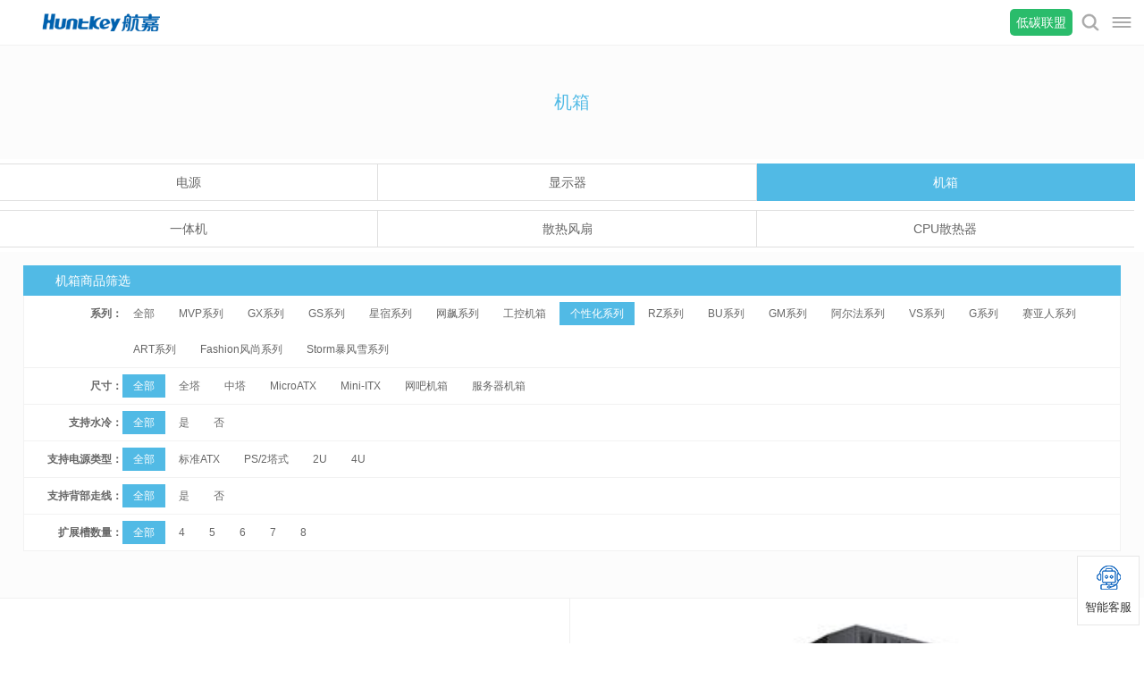

--- FILE ---
content_type: text/html; charset=utf-8
request_url: https://m.huntkey.cn/product/products_aid61=%E4%B8%AA%E6%80%A7%E5%8C%96%E7%B3%BB%E5%88%97%5E61_cid=513.html
body_size: 12177
content:

<!DOCTYPE html>
<html>
<head>
    <meta http-equiv="Content-Type" content="text/html; charset=utf-8" />
    <meta name="viewport" content="width=device-width, maximum-scale=1.0, initial-scale=1.0, user-scalable=0" />
    

<link rel="icon" href="/images/favicon.ico" type="image/x-icon" />
<title>航嘉-用心传递正能量</title>
<meta name="keywords" content="航嘉,huntkey,电源,航嘉电源,开关电源,工业电源,显示器,一体机,机箱,适配器,变压器,充电器,电源转换器,排插,插座,空气净化器,智能家居,风扇,新能源,充电桩,车载电源" />
<meta name="description" content="航嘉集团（Huntkey）成立于1995年，总部位于深圳，是国际电源制造商协会（PSMA）会员、中国电源学会（CPSS）副理事长单位、中国电动汽车充电技术与产业联盟会员单位。公司凭借自有技术和制造实力，长年服务于海尔、HP、DELL、BESTBUY、OPPO、VIVO等企业，获得了客户的一致认可和充分信任。目前拥有深圳、河源、合肥、越南多地工业园区超百万平方米。" />
    <link href="/css/body.css?v=20251103" rel="stylesheet" type="text/css" />
    <script type="text/javascript" src="/js/jquery1.10.2.js"></script>
    <script type="text/javascript" src="/js/webjs.js?v=20251103"></script>
    <script type="text/javascript" src="/js/product.js?v=20251103"></script>
</head>
<body>
    <form name="form1" method="post" action="products_aid61=个性化系列^61_cid=513.html" id="form1">
<div>
<input type="hidden" name="__VIEWSTATE" id="__VIEWSTATE" value="/wEPDwUKLTYyNTE4ODE5OQ8WAh4GQXR0cklkMvALAAEAAAD/////[base64]/P///[base64]////8////BggAAAACNjIJBgAAAAH2/////P///wYLAAAAAjY4CQYAAAAB8/////z///8GDgAAAAI3MQkGAAAAAfD////8////BhEAAAACNzIJBgAAAAHt/////P///wYUAAAAAjczCQYAAAAB6v////z///[base64]/lm73pmYXnlLXmupDliLbpgKDllYbljY/[base64]/[base64]/57O75YiXQ3Byb2R1Y3RzX2FpZDYxPSVlNiU5OCU5ZiVlNSVhZSViZiVlNyViMyViYiVlNSU4OCU5N142MV9jaWQ9NTEzLmh0bWwM5pif5a6/[base64]/5bCU5rOV57O75YiXTHByb2R1Y3RzX2FpZDYxPSVlOSU5OCViZiVlNSViMCU5NCVlNiViMyU5NSVlNyViMyViYiVlNSU4OCU5N142MV9jaWQ9NTEzLmh0bWwP6Zi/[base64]/mnI3liqHlmajmnLrnrrFkAgIPZBYEZg8VAwzmlK/[base64]/[base64]/[base64]/WjBodHRwczovL20uaHVudGtleS5jbi9wcm9kdWN0L3Byb2R1Y3RfaWQ9ODc3Lmh0bWwK5bCP5aSp5L2/WmQCBA9kFgRmDxUCADBodHRwczovL20uaHVudGtleS5jbi9wcm9kdWN0L3Byb2R1Y3RfaWQ9ODM0Lmh0bWxkAgEPFQQWMjAxODExMjMwMzEzMDk1NjQxLmpwZw9BcG9sbG/pmL/[base64]/[base64]/nqbpkZNnZMKVzLMtp6GE0DSdc8UvTVAJP" />
</div>

<div>

	<input type="hidden" name="__VIEWSTATEGENERATOR" id="__VIEWSTATEGENERATOR" value="B9BC53B8" />
</div>
        
<script type="text/javascript" src="/Whir_System/templates/001/script/common.js"></script>
<script type="text/javascript" src="/Whir_System/templates/001/script/common_top.js"></script>
<header class="header a-fadeinT">
    <div class="logo absolute"><a href="https://m.huntkey.cn/index.html">
        <img src="/images/logo.gif" /></a></div>
    <a href="https://m.huntkey.cn/news/lowcarbon.html" class="lowcarbon absolute">低碳联盟</a>
    <a class="nav_search absolute" style="right: 35px;" href="javascript:void(0);"></a>
    
    <div class="nav_ico absolute"></div>
</header>
<div class="index-search">
    <div class="selectcate">
        <input type="radio" name="Category" id="product" value="1" checked="checked" /><label for="product">产品</label>
        &nbsp;&nbsp;<input type="radio" name="Category" id="news" value="2" /><label for="news">新闻</label>
    </div>
    <input type="text" id="keyword" name="keyword" placeholder="搜索产品/新闻" value="" maxlength="30" /><input type="button" id="btnSearch" name="btnSearch" value="" onclick="TopSearch('keyword', '1    ');" />
</div>
<nav class="nav back_white font14 display_no">
    <header class="header a-fadeinT">
        <div class="logo absolute"><a href="https://m.huntkey.cn/index.html">
            <img src="/images/logo.gif" /></a></div>
        
        <div class="nav_ico absolute nav_ico_k"></div>
    </header>
    <ul>
        <li><a href="javascript:void(0);"><i class="i"></i>品牌</a>
            <ul>
                <li><a href="https://m.huntkey.cn/news/about.html">公司介绍</a></li>
                <li><a href="https://m.huntkey.cn/news/history.html">Huntkey历程</a></li>
                
                <li><a href="https://m.huntkey.cn/news/list.html">官方新闻</a></li>
                <li><a href="https://m.huntkey.cn/news/awards.html">媒体奖项</a></li>
                
            </ul>
        </li>
        <li><a href="javascript:void(0);"><i class="i n_ico1"></i>产品</a>
            <ul>
                <li><a href="https://m.huntkey.cn/product/products_cid=507.html">DIY部件</a></li> 
<li><a href="https://m.huntkey.cn/product/products_cid=528.html">终端消费</a></li> 
<li><a href="https://m.huntkey.cn/product/products_cid=62.html">工业电源</a></li> 
<li><a href="https://m.huntkey.cn/product/products_cid=531.html">欧思嘉空洁器</a></li> 
<li><a href="https://m.huntkey.cn/product/products_cid=541.html">百盛产品</a></li> 

            </ul>
        </li>
        <li><a href="javascript:void(0);"><i class="i n_ico1"></i>行业方案</a>
            <ul>
                <li><a href="https://m.huntkey.cn/solution/index_cateid=32.html">网吧无盘行业</a></li><li><a href="https://m.huntkey.cn/solution/index_cateid=33.html">一体机行业</a></li><li><a href="https://m.huntkey.cn/solution/index_cateid=34.html">POS机行业</a></li><li><a href="https://m.huntkey.cn/solution/index_cateid=35.html">工控机行业</a></li><li><a href="https://m.huntkey.cn/solution/index_cateid=37.html">金融自助行业</a></li><li><a href="https://m.huntkey.cn/solution/index_cateid=38.html">电池老化行业</a></li><li><a href="https://m.huntkey.cn/solution/index_cateid=39.html">AGV物流</a></li><li><a href="https://m.huntkey.cn/solution/index_cateid=40.html">投影</a></li><li><a href="https://m.huntkey.cn/solution/index_cateid=41.html">新零售</a></li><li><a href="https://m.huntkey.cn/solution/index_cateid=42.html">无人机/机器人</a></li><li><a href="https://m.huntkey.cn/solution/index_cateid=43.html">游戏机</a></li>
            </ul>
        </li>
        <li><a href="https://mall.huntkey.com/" target="_blank">航嘉商城</a></li>
        
        
        <li><a href="javascript:void(0);"><i class="i n_ico1"></i>线下体验</a>
            <ul>
                <li><a href="https://m.huntkey.cn/line/index.html">直营店</a></li>
                
            </ul>
        </li>
        <li><a href="javascript:void(0);"><i class="i"></i>服务</a>
            <ul>
                <li><a href="https://m.huntkey.cn/service/index.html">服务政策</a></li>
                <li><a href="https://m.huntkey.cn/service/repair.html">维修网点</a></li>
                <li><a href="https://m.huntkey.cn/service/verify.html">防伪验证</a></li>
                <li><a href="https://m.huntkey.cn/service/faq.html">技术讲堂</a></li>
                <li><a href="https://m.huntkey.cn/service/official.html">官方授权认证</a></li>
            </ul>
        </li>
        <li><a href="https://m.huntkey.cn/service/contact.html">联系我们</a></li>
        
    </ul>
</nav>

<script type="text/javascript">
    $(document).ready(function () {
        //产品搜索
        BindSearchTextbox('keyword', '1');
    })
</script>
        <section class="a-fadein delay06 img_bfb back_hui">
            <h1 class=" font20 blue2 text_center pt_bf4 pb_bf4">机箱</h1>
            <div class="tab_1 font14 text_center back_white"><ul class="clearfix"><li class=""><a href="https://m.huntkey.cn/product/products_cid=512.html">电源</a></li><li class=""><a href="https://m.huntkey.cn/product/products_cid=514.html">显示器</a></li><li class="on"><a href="https://m.huntkey.cn/product/products_cid=513.html">机箱</a></li><li class=""><a href="https://m.huntkey.cn/product/products_cid=525.html">一体机</a></li><li class=""><a href="https://m.huntkey.cn/product/products_cid=527.html">散热风扇</a></li><li class=""><a href="https://m.huntkey.cn/product/products_cid=530.html">CPU散热器</a></li></ul></div>

            <div class="retrieval">
                <h3>机箱商品筛选</h3>
                <ul>
                    
                            <li>
                                <em>系列：</em>
                                <div>
                                    <a class="" href="products_aid61=_cid=513.html">全部</a>
                                    
                                            <a id="attr_61_MVP系列" href="products_aid61=MVP%e7%b3%bb%e5%88%97^61_cid=513.html">MVP系列</a>
                                        
                                            <a id="attr_61_GX系列" href="products_aid61=GX%e7%b3%bb%e5%88%97^61_cid=513.html">GX系列</a>
                                        
                                            <a id="attr_61_GS系列" href="products_aid61=GS%e7%b3%bb%e5%88%97^61_cid=513.html">GS系列</a>
                                        
                                            <a id="attr_61_星宿系列" href="products_aid61=%e6%98%9f%e5%ae%bf%e7%b3%bb%e5%88%97^61_cid=513.html">星宿系列</a>
                                        
                                            <a id="attr_61_网飙系列" href="products_aid61=%e7%bd%91%e9%a3%99%e7%b3%bb%e5%88%97^61_cid=513.html">网飙系列</a>
                                        
                                            <a id="attr_61_工控机箱" href="products_aid61=%e5%b7%a5%e6%8e%a7%e6%9c%ba%e7%ae%b1^61_cid=513.html">工控机箱</a>
                                        
                                            <a id="attr_61_个性化系列" href="products_aid61=%e4%b8%aa%e6%80%a7%e5%8c%96%e7%b3%bb%e5%88%97^61_cid=513.html">个性化系列</a>
                                        
                                            <a id="attr_61_RZ系列" href="products_aid61=RZ%e7%b3%bb%e5%88%97^61_cid=513.html">RZ系列</a>
                                        
                                            <a id="attr_61_BU系列" href="products_aid61=BU%e7%b3%bb%e5%88%97^61_cid=513.html">BU系列</a>
                                        
                                            <a id="attr_61_GM系列" href="products_aid61=GM%e7%b3%bb%e5%88%97^61_cid=513.html">GM系列</a>
                                        
                                            <a id="attr_61_阿尔法系列" href="products_aid61=%e9%98%bf%e5%b0%94%e6%b3%95%e7%b3%bb%e5%88%97^61_cid=513.html">阿尔法系列</a>
                                        
                                            <a id="attr_61_VS系列" href="products_aid61=VS%e7%b3%bb%e5%88%97^61_cid=513.html">VS系列</a>
                                        
                                            <a id="attr_61_G系列" href="products_aid61=G%e7%b3%bb%e5%88%97^61_cid=513.html">G系列</a>
                                        
                                            <a id="attr_61_赛亚人系列" href="products_aid61=%e8%b5%9b%e4%ba%9a%e4%ba%ba%e7%b3%bb%e5%88%97^61_cid=513.html">赛亚人系列</a>
                                        
                                            <a id="attr_61_ART系列" href="products_aid61=ART%e7%b3%bb%e5%88%97^61_cid=513.html">ART系列</a>
                                        
                                            <a id="attr_61_Fashion风尚系列" href="products_aid61=Fashion%e9%a3%8e%e5%b0%9a%e7%b3%bb%e5%88%97^61_cid=513.html">Fashion风尚系列</a>
                                        
                                            <a id="attr_61_Storm暴风雪系列" href="products_aid61=Storm%e6%9a%b4%e9%a3%8e%e9%9b%aa%e7%b3%bb%e5%88%97^61_cid=513.html">Storm暴风雪系列</a>
                                        
                                </div>
                            </li>
                        
                            <li>
                                <em>尺寸：</em>
                                <div>
                                    <a class="act" href="products_aid62=_aid61=%E4%B8%AA%E6%80%A7%E5%8C%96%E7%B3%BB%E5%88%97%5e61_cid=513.html">全部</a>
                                    
                                            <a id="attr_62_全塔" href="products_aid62=%e5%85%a8%e5%a1%94^62_aid61=%E4%B8%AA%E6%80%A7%E5%8C%96%E7%B3%BB%E5%88%97%5e61_cid=513.html">全塔</a>
                                        
                                            <a id="attr_62_中塔" href="products_aid62=%e4%b8%ad%e5%a1%94^62_aid61=%E4%B8%AA%E6%80%A7%E5%8C%96%E7%B3%BB%E5%88%97%5e61_cid=513.html">中塔</a>
                                        
                                            <a id="attr_62_MicroATX" href="products_aid62=MicroATX^62_aid61=%E4%B8%AA%E6%80%A7%E5%8C%96%E7%B3%BB%E5%88%97%5e61_cid=513.html">MicroATX</a>
                                        
                                            <a id="attr_62_Mini-ITX" href="products_aid62=Mini-ITX^62_aid61=%E4%B8%AA%E6%80%A7%E5%8C%96%E7%B3%BB%E5%88%97%5e61_cid=513.html">Mini-ITX</a>
                                        
                                            <a id="attr_62_网吧机箱" href="products_aid62=%e7%bd%91%e5%90%a7%e6%9c%ba%e7%ae%b1^62_aid61=%E4%B8%AA%E6%80%A7%E5%8C%96%E7%B3%BB%E5%88%97%5e61_cid=513.html">网吧机箱</a>
                                        
                                            <a id="attr_62_服务器机箱" href="products_aid62=%e6%9c%8d%e5%8a%a1%e5%99%a8%e6%9c%ba%e7%ae%b1^62_aid61=%E4%B8%AA%E6%80%A7%E5%8C%96%E7%B3%BB%E5%88%97%5e61_cid=513.html">服务器机箱</a>
                                        
                                </div>
                            </li>
                        
                            <li>
                                <em>支持水冷：</em>
                                <div>
                                    <a class="act" href="products_aid68=_aid61=%E4%B8%AA%E6%80%A7%E5%8C%96%E7%B3%BB%E5%88%97%5e61_cid=513.html">全部</a>
                                    
                                            <a id="attr_68_是" href="products_aid68=%e6%98%af^68_aid61=%E4%B8%AA%E6%80%A7%E5%8C%96%E7%B3%BB%E5%88%97%5e61_cid=513.html">是</a>
                                        
                                            <a id="attr_68_否" href="products_aid68=%e5%90%a6^68_aid61=%E4%B8%AA%E6%80%A7%E5%8C%96%E7%B3%BB%E5%88%97%5e61_cid=513.html">否</a>
                                        
                                </div>
                            </li>
                        
                            <li>
                                <em>支持电源类型：</em>
                                <div>
                                    <a class="act" href="products_aid71=_aid61=%E4%B8%AA%E6%80%A7%E5%8C%96%E7%B3%BB%E5%88%97%5e61_cid=513.html">全部</a>
                                    
                                            <a id="attr_71_标准ATX" href="products_aid71=%e6%a0%87%e5%87%86ATX^71_aid61=%E4%B8%AA%E6%80%A7%E5%8C%96%E7%B3%BB%E5%88%97%5e61_cid=513.html">标准ATX</a>
                                        
                                            <a id="attr_71_PS_2塔式" href="products_aid71=PS%2f2%e5%a1%94%e5%bc%8f^71_aid61=%E4%B8%AA%E6%80%A7%E5%8C%96%E7%B3%BB%E5%88%97%5e61_cid=513.html">PS/2塔式</a>
                                        
                                            <a id="attr_71_2U" href="products_aid71=2U^71_aid61=%E4%B8%AA%E6%80%A7%E5%8C%96%E7%B3%BB%E5%88%97%5e61_cid=513.html">2U</a>
                                        
                                            <a id="attr_71_4U" href="products_aid71=4U^71_aid61=%E4%B8%AA%E6%80%A7%E5%8C%96%E7%B3%BB%E5%88%97%5e61_cid=513.html">4U</a>
                                        
                                </div>
                            </li>
                        
                            <li>
                                <em>支持背部走线：</em>
                                <div>
                                    <a class="act" href="products_aid72=_aid61=%E4%B8%AA%E6%80%A7%E5%8C%96%E7%B3%BB%E5%88%97%5e61_cid=513.html">全部</a>
                                    
                                            <a id="attr_72_是" href="products_aid72=%e6%98%af^72_aid61=%E4%B8%AA%E6%80%A7%E5%8C%96%E7%B3%BB%E5%88%97%5e61_cid=513.html">是</a>
                                        
                                            <a id="attr_72_否" href="products_aid72=%e5%90%a6^72_aid61=%E4%B8%AA%E6%80%A7%E5%8C%96%E7%B3%BB%E5%88%97%5e61_cid=513.html">否</a>
                                        
                                </div>
                            </li>
                        
                            <li>
                                <em>扩展槽数量：</em>
                                <div>
                                    <a class="act" href="products_aid73=_aid61=%E4%B8%AA%E6%80%A7%E5%8C%96%E7%B3%BB%E5%88%97%5e61_cid=513.html">全部</a>
                                    
                                            <a id="attr_73_4" href="products_aid73=4^73_aid61=%E4%B8%AA%E6%80%A7%E5%8C%96%E7%B3%BB%E5%88%97%5e61_cid=513.html">4</a>
                                        
                                            <a id="attr_73_5" href="products_aid73=5^73_aid61=%E4%B8%AA%E6%80%A7%E5%8C%96%E7%B3%BB%E5%88%97%5e61_cid=513.html">5</a>
                                        
                                            <a id="attr_73_6" href="products_aid73=6^73_aid61=%E4%B8%AA%E6%80%A7%E5%8C%96%E7%B3%BB%E5%88%97%5e61_cid=513.html">6</a>
                                        
                                            <a id="attr_73_7" href="products_aid73=7^73_aid61=%E4%B8%AA%E6%80%A7%E5%8C%96%E7%B3%BB%E5%88%97%5e61_cid=513.html">7</a>
                                        
                                            <a id="attr_73_8" href="products_aid73=8^73_aid61=%E4%B8%AA%E6%80%A7%E5%8C%96%E7%B3%BB%E5%88%97%5e61_cid=513.html">8</a>
                                        
                                </div>
                            </li>
                        
                </ul>
            </div>

            <div class="por_list back_white mt_bf4">
                <ul class="clearfix" id="goods_list">
                    
                            <li>
                                <div class="p_img">
                                    
                                    <a href="https://m.huntkey.cn/product/product_id=1338.html">
                                        <img src='https://www.huntkey.cn/UploadFiles/product/l_202406270441204097.jpg' alt="帕斯卡Pa800" /></a>
                                </div>
                                <div class="p_info">
                                    <a href="https://m.huntkey.cn/product/product_id=1338.html">帕斯卡Pa800</a>
                                </div>
                            </li>
                        
                            <li>
                                <div class="p_img">
                                    
                                    <a href="https://m.huntkey.cn/product/product_id=1117.html">
                                        <img src='https://www.huntkey.cn/UploadFiles/product/l_202205180901452760.jpg' alt="超越II" /></a>
                                </div>
                                <div class="p_info">
                                    <a href="https://m.huntkey.cn/product/product_id=1117.html">超越II</a>
                                </div>
                            </li>
                        
                            <li>
                                <div class="p_img">
                                    
                                    <a href="https://m.huntkey.cn/product/product_id=1043.html">
                                        <img src='https://www.huntkey.cn/UploadFiles/product/l_202107290145103039.jpg' alt="超越" /></a>
                                </div>
                                <div class="p_info">
                                    <a href="https://m.huntkey.cn/product/product_id=1043.html">超越</a>
                                </div>
                            </li>
                        
                            <li>
                                <div class="p_img">
                                    
                                    <a href="https://m.huntkey.cn/product/product_id=877.html">
                                        <img src='https://www.huntkey.cn/UploadFiles/product/l_201907090442485066.jpg' alt="小天使Z" /></a>
                                </div>
                                <div class="p_info">
                                    <a href="https://m.huntkey.cn/product/product_id=877.html">小天使Z</a>
                                </div>
                            </li>
                        
                            <li>
                                <div class="p_img">
                                    
                                    <a href="https://m.huntkey.cn/product/product_id=834.html">
                                        <img src='https://www.huntkey.cn/UploadFiles/product/l_201811230313095641.jpg' alt="Apollo阿波罗" /></a>
                                </div>
                                <div class="p_info">
                                    <a href="https://m.huntkey.cn/product/product_id=834.html">Apollo阿波罗</a>
                                </div>
                            </li>
                        
                            <li>
                                <div class="p_img">
                                    <div class="new"><img src="/images/hot.png" alt="" /></div>
                                    <a href="https://m.huntkey.cn/product/product_id=826.html">
                                        <img src='https://www.huntkey.cn/UploadFiles/product/l_201810310305221884.jpg' alt="好梦来" /></a>
                                </div>
                                <div class="p_info">
                                    <a href="https://m.huntkey.cn/product/product_id=826.html">好梦来</a>
                                </div>
                            </li>
                        
                            <li>
                                <div class="p_img">
                                    
                                    <a href="https://m.huntkey.cn/product/product_id=794.html">
                                        <img src='https://www.huntkey.cn/UploadFiles/product/l_201808020948041187.jpg' alt="好福来" /></a>
                                </div>
                                <div class="p_info">
                                    <a href="https://m.huntkey.cn/product/product_id=794.html">好福来</a>
                                </div>
                            </li>
                        
                            <li>
                                <div class="p_img">
                                    
                                    <a href="https://m.huntkey.cn/product/product_id=772.html">
                                        <img src='https://www.huntkey.cn/UploadFiles/product/l_201902280252164162.jpg' alt="好运来（新版）" /></a>
                                </div>
                                <div class="p_info">
                                    <a href="https://m.huntkey.cn/product/product_id=772.html">好运来（新版）</a>
                                </div>
                            </li>
                        
                            <li>
                                <div class="p_img">
                                    
                                    <a href="https://m.huntkey.cn/product/product_id=663.html">
                                        <img src='https://www.huntkey.cn/UploadFiles/product/l_201707191004269749.jpg' alt="小天使A" /></a>
                                </div>
                                <div class="p_info">
                                    <a href="https://m.huntkey.cn/product/product_id=663.html">小天使A</a>
                                </div>
                            </li>
                        
                            <li>
                                <div class="p_img">
                                    
                                    <a href="https://m.huntkey.cn/product/product_id=655.html">
                                        <img src='https://www.huntkey.cn/UploadFiles/product/l_201705270938104823.jpg' alt="疾风" /></a>
                                </div>
                                <div class="p_info">
                                    <a href="https://m.huntkey.cn/product/product_id=655.html">疾风</a>
                                </div>
                            </li>
                        
                            <li>
                                <div class="p_img">
                                    
                                    <a href="https://m.huntkey.cn/product/product_id=652.html">
                                        <img src='https://www.huntkey.cn/UploadFiles/product/l_201705270908274698.jpg' alt="星空" /></a>
                                </div>
                                <div class="p_info">
                                    <a href="https://m.huntkey.cn/product/product_id=652.html">星空</a>
                                </div>
                            </li>
                        
                </ul>

                <div class="text_center pb_bf2 color_9" style="padding: 20px 0;">
                    
                    <p>已显示<span class="CurrentCount">11</span>条，共11条</p>
                </div>
            </div>
        </section>
        <input type="hidden" id="TagId" name="TagId" value="0" />
        <input type="hidden" id="CategoryId" name="CategoryId" value="513" />
        <input type="hidden" id="BrandId" name="BrandId" value="0" />
        <input type="hidden" id="CurrentPage" name="CurrentPage" value="1" />
        <input type="hidden" id="PageSize" name="PageSize" value="12" />
        <input type="hidden" id="strOrderBy" name="strOrderBy" value="Sort desc,CreateDate asc" />
        <input type="hidden" id="expressions" name="expressions" value=" pi.AttrsSel like '%|61=个性化系列|%' " />
        
<footer class="foot">
    <div class="foot_a" style="display: none;">
        <div class="web_widht">
            <ul class="clearfix">
                <li><a href="http://dealer.huntkey.com/salesys/login.aspx" target="_blank">
                    <img src="/images/foot_a1.gif" alt="" /></a></li>
                <li><a href="http://ok.jd.com/m/index-1000000265.htm" target="_blank">
                    <img src="/images/foot_a2.gif" alt="" /></a></li>
                <li class="last"><a href="https://www.huntkey.cn/service/calculator.html" target="_blank">
                    <img src="/images/foot_a3.gif" alt="" /></a></li>
            </ul>
        </div>
    </div>
    <div class="ftbg">
        <div class="tel p_bf2">
            <ul class="clearfix">
                
                <li class="phone">
                    <p><a href="tel:4006788388">400-678-8388</a></p>
                </li>
                <li class="email">
                    <p><a href="mailto:channel@huntkey.net">channel@huntkey.net</a></p>
                </li>
                <li class="headphone">
                    <p>服务时间（节假日除外）</p>
                    <p>8:30-12:00 13:30-17:30</p>
                </li>
                <li class="weibo">
                    <p><a target="_blank" href="http://m.weibo.cn/u/1928680287">官方微博</a></p>
                </li>
            </ul>
        </div>
        <div class="ewm p_bf4">
            <ul>
                
                <li>
                    <img src="/images/huntkey-mall.jpg" alt="" />
                    <p>航嘉商城</p>
                </li>
            </ul>
        </div>
        <div class="clear"></div>
    </div>
    <div class="foot_b text_center color_f">
        <p><a href="https://beian.miit.gov.cn" target="_blank" title="ICP/IP地址/域名信息备案管理系统">粤ICP备12004629号</a> Copyright ©2026 航嘉集团 版权所有</p>
    </div>
</footer>
<script type="text/javascript" src="https://m.huntkey.cn/js/wechat_share.js"></script>

<div class="sidebar sidebar-mobile">
    <div class="item ai" id="btnIMService">
        <div class="sub" style="display:none;">
            <div class="code">
                <div id="btnIMProduct" style="display:none;">
                    <img src="/images/sidebar/product.png" />
                    <p>
                        产品咨询
                    </p>
                </div>
                <div>
                    <img src="/images/sidebar/repair.png" />
                    <p>
                        售后服务
                    </p>
                </div>
            </div>
        </div>
        <i class="img"></i>
        <p class="text">智能客服</p>
    </div>
    
</div>

<!-- WPA start 售后 -->
<script id="qd3009017123b489ee91b100e228a3a742a9e678b50d" src="https://wp.qiye.qq.com/qidian/3009017123/b489ee91b100e228a3a742a9e678b50d" charset="utf-8" async defer></script>
<!-- WPA end -->

<!-- WPA start 产品 -->
<script id="qd300901712379c751a20623bd926a089898c6520a15" src="https://wp.qiye.qq.com/qidian/3009017123/79c751a20623bd926a089898c6520a15" charset="utf-8" async defer></script>
<!-- WPA end -->
    

<script type="text/javascript">
//<![CDATA[
$('#attr_61_个性化系列').addClass('act');//]]>
</script>
</form>
</body>
</html>
<script type="text/javascript">
    $(function () {
        for (var i = 0; i < $(".retrieval ul li em").size() ; i++) {
            var obj = $(".retrieval ul li em").eq(i);
            if (obj.html().length > 5) {
                $(".retrieval ul li em").css("width", "100px");
                $(".retrieval ul li").css("padding-left", "110px");
            }
        }
    });
</script>


--- FILE ---
content_type: application/javascript
request_url: https://m.huntkey.cn/js/product.js?v=20251103
body_size: 660
content:
//点击查看更多产品
function MoreProduct() {

    $.ajax({
        type: 'post',
        dataType: 'json',
        url: '/ajax/product.ashx',
        data: { "TagId": $("#TagId").val(), "CategoryId": $("#CategoryId").val(), "BrandId": $("#BrandId").val(), "CurrentPage": $("#CurrentPage").val(), "PageSize": $("#PageSize").val(), "strOrderBy": $("#strOrderBy").val(), "expressions": $("#expressions").val() },
        timeout: 20000,
        beforeSend: function (XMLHttpRequest) {
            //发送前动作
        },
        success: function (data, textStatus) {
            if (data.status == 1) {
                $("#goods_list").append(data.nlist);
                $("#CurrentPage").val(data.CurrentPage);
                $(".moreproduct").css("display", data.display);
                $(".CurrentCount ").html(data.CurrentCount);
            }
        },
        error: function (XMLHttpRequest, textStatus, errorThrown) {
            alert('状态：' + textStatus + '；出错提示：' + errorThrown);
        }
    });
    return false;
}

--- FILE ---
content_type: text/plain; charset=utf-8
request_url: https://m.huntkey.cn/Ajax/WeChatJS_SDK.ashx
body_size: 188
content:
{"errcode":"50002", "errmsg":"user limited rid: 69754e08-7cc1c201-255c0d0a"}

--- FILE ---
content_type: application/javascript
request_url: https://m.huntkey.cn/js/wechat_share.js
body_size: 1242
content:
$(function () {

    $.ajax({
        url: "//res.wx.qq.com/open/js/jweixin-1.6.0.js",
        dataType: "script",
        cache: true
    }).then(function (d) {
        wechat_share();
    });

})

wechat_share = function () {

    var url = "https://m.huntkey.cn/Ajax/WeChatJS_SDK.ashx";
    var defaultImgUrl = "https://m.huntkey.cn/images/logo_wechat.png";
    var data = {
        url: location.href.replace(location.hash, "")
    };
    $.ajax({
        type: 'post',
        url: url,
        data: data,
        dataType: "json",
    }).done(function (d) {
        if (d.errcode == 0) {
            wx.config({
                debug: false,
                appId: d.appid,
                timestamp: d.timestamp,
                nonceStr: d.noncestr,
                signature: d.signature,
                jsApiList: ['updateTimelineShareData', 'updateAppMessageShareData']
            });
        }
        else {
            //alert(d.errmsg);
        }
    }).fail(function (d) { });


    wx.ready(function () {
        var options = {};
        options["title"] = $('meta[name="og:title"]').attr("content") || document.title;
        options["desc"] = $('meta[name="og:description"]').attr("content") || $('meta[name="description"]').attr("content");
        options["link"] = $('meta[name="og:url"]').attr("content") || location.href;
        options["imgUrl"] = $('meta[name="og:image"]').attr("content") || defaultImgUrl;
        options["trigger"] = function (res) {
            // 不要尝试在trigger中使用ajax异步请求修改本次分享的内容，因为客户端分享操作是一个同步操作，这时候使用ajax的回包会还没有返回
            // alert('用户点击分享到朋友圈');
        };

        options["success"] = function (res) {
            // alert('分享成功');
        };

        //监听“发送给朋友”按钮点击、自定义分享内容及分享结果接口
        wx.updateTimelineShareData(options);

        //监听“分享到朋友圈”按钮点击、自定义分享内容及分享结果接口
        wx.updateAppMessageShareData(options);
    });
}

--- FILE ---
content_type: application/javascript; charset=utf-8
request_url: https://wp.qiye.qq.com/qidian/3009017123/b489ee91b100e228a3a742a9e678b50d
body_size: 6421
content:
(function(global){
    if(global.__WPAV2){
        return;
    }

   
    var flag1 = 21848,
        flag2 = 1,
        flag3 = 1,
        flag_loaded = 28,
        reportCgi = 'http://report.huatuo.qq.com/report.cgi';

    if (location.protocol.indexOf('https') !== -1) {
        reportCgi = 'https://report.huatuo.qq.com/report.cgi';
    }

    var platform = 'pc',
        ua = navigator.userAgent;

    if (/(?:iphone|ipad|ipod)/i.test(ua)) {
        platform = 'ios';
    } else if(/android/i.test(ua)) {
        platform = 'android';
    }

    var 
        env = global.__WPAENV || 'production', 
        version = '4.1.0',  
  
        protocol = 'https:',
        hostMap = {
            development: 'dev',
            test: 'oa'
        },

      

        staticBase = global.__WPASTATICBASE,

        host = protocol + '//' + (hostMap[env] || '') + 'wp.qiye.qq.com',
        base = global.__WPABASE || host,

        apiBase = global.__WPABAPIASE || host + '/api',
        stack = [],
        apiStack = [],
        tmpEventBucket = {},
        charset = 'utf-8'; 

    if (!staticBase) {
        if (env === 'development') {
            staticBase = 'https://dev.gtimg.com';
            staticBase += '/qidian/src/wpav2/dist/' + version;
        } else if (env === 'test') {
            staticBase = 'https://oa.gtimg.com';
            staticBase += '/qidian/src/wpav2/dist/' + version;
        } else {
            staticBase = 'https://bqq.gtimg.com';
            staticBase += '/qidian/src/wpav2/dist/' + version;
        }

    }
    

    var doc = document,
        head = doc.head || doc.getElementsByTagName("head")[0] || doc.documentElement,
        baseElement = head.getElementsByTagName("base")[0],
        currentlyAddingScript;

    function fetch(uri) {
        var node = doc.createElement("script"),
            sTime;

        node.charset = charset;
        node.async = true;
        node.src = uri;
        node.id = 'LBFnode';

        currentlyAddingScript = node;

        node.onload = node.onreadystatechange = function() {
            if(!this.readyState || this.readyState=='loaded' || this.readyState=='complete') {
                var eTime = +new Date(),
                    timeCost = eTime - sTime;
            }
        };

        sTime = +new Date();
        baseElement ?
            head.insertBefore(node, baseElement) :
            head.appendChild(node);

        currentlyAddingScript = null;
    }

    function getScriptPosition() {
        var scripts = document.getElementsByTagName('script');
        return scripts.length > 0 ? scripts[scripts.length - 1] : null;
    }


    var exports = global.__WPAV2 = {
        version: version,

        base: base,

        staticBase: staticBase,

        apiBase: apiBase,

        env: env,

        protocol: protocol,

        create: function(data){
            data.scriptPosition = getScriptPosition();
            stack.push(data);
        },

        on: function(type, cb){
            tmpEventBucket[type] ?
                tmpEventBucket[type].push(cb) :
                tmpEventBucket[type] = [cb];
        },

        api: function(){
            apiStack.push(arguments);
        },

        ready: function(onReady){
            exports.on('load', onReady);
        },

        getScriptPosition: getScriptPosition,

        _stack: stack,

        _apiStack: apiStack,

        _evtBkt: tmpEventBucket
    };

    fetch(staticBase + '/pk1.js');
})(this);
// 2026-01-25 06:50:23
__WPAV2.create({"id":1038,"roleRobotToManual":{"tipMsg":"","data":"194404","name":"航嘉终端","isDisabled":0,"enableSwitch":1,"value":"1","roleManualList":null},"beforeConsultForm":{"formID":0,"pushRule":0,"allowSkip":0,"switch":0},"custom":{"source":"0","customImg":{"width":"0","zoom":"0","h":{"px":"0","type":"3"},"height":"0","url":"","v":{"px":"0","type":"3"}},"customType":"1","domId":"btnIMService","version":1,"isCustomEntry":"0","isDisabled":0,"isLBS":"0","isSsc":0,"updateTime":1757731507833876,"isAppUin":"0","msgDisplayed":{"categoryId":"297562090103701504","isDisplayed":0},"open":"1"},"isDHL":false,"autoNavMenuExtraQQ":null,"interactNavId":0,"last7DaysViewsCount":"","isCustomEntry":0,"roleKFEXT":null,"download":"https://admin.qidian.qq.com/mp/mediaPage/downloadQrcode3?url=http%3A%2F%2Fp.qpic.cn%2Fqidian_pic%2F0%2F202410172e711bb7b5def24f043b9dda8cf4ebc6%2F0","linkUrl":"","isLBS":0,"key":"b489ee91b100e228a3a742a9e678b50d","isCorpUin":0,"btnBgColor":null,"pluginUrl":"","last7DaysClicksFlag":"","FCustom":{"isCustomEntry":"0","msgDisplayed":{"categoryId":"297562090103701504","isDisplayed":0},"customImg":{"url":"","v":{"px":"0","type":"3"},"width":"0","zoom":"0","h":{"px":"0","type":"3"},"height":"0"},"domId":"btnIMService","isSsc":0,"isAppUin":"0","isDisabled":0,"isLBS":"0","source":"0","updateTime":1757731507833876,"version":1,"customType":"1","open":"1"},"sideBarId":0,"msgDisplayed":0,"name":"航嘉终端移动端","qrcode":"//p.qpic.cn/qidian_pic/0/202410172e711bb7b5def24f043b9dda8cf4ebc6/0","last7DaysViewsFlag":"","isOnlyShowWebIm":false,"position":0,"deployRemarks":null,"isShowTranslateSwitch":0,"last7DaysClicksCount":"","fkfext":3009017123,"imUrl":"https://wpa1.qq.com/HI8P7fZp?_type=wpa\u0026qidian=true","nameAccount":0,"theme":1,"roleRobotToManualExtraQQ":null,"isWpaMangoWssOpt":true,"translateSwitch":0,"cate":"7","source":0,"type":15,"msgIsSetDefaultRule":0,"isSsc":0,"middlePage":null,"autoNavMenu":{"clickSwitchReception":0,"clickSendMsg":0,"defaultNav":null,"routerList":null,"routeId":0,"enableSwitch":0},"scene":0,"fkfextname":"3009017123","qrCodeImg":"//p.qpic.cn/qidian_pic/0/202410172e711bb7b5def24f043b9dda8cf4ebc6/0","title":"","avatar":"","signature":"","isNewWebim":1,"clickCount":0,"url":"https://wpa1.qq.com/PiTJU4GG?_type=wpa\u0026qidian=true","location":null,"rolePlugin":null,"deployList":[{"deployRemarks":"国内渠道网移动端","deployWebsite":"https://www.huntkey.cn","id":84,"deployTypeId":2}],"suiteId":"","fkfuin":3009017123,"btnText":"","roleGROUP":null,"isAppUin":0,"roleQQ":null,"isShowDistribute":0,"miniAppName":"","miniAppList":null,"roleIM":{"subNav":null,"navRouter":null,"msgDisplayed":0,"name":"航嘉终端","data":"9222238107","type":7,"isKfuin":0,"isShowWelcomeWords":0,"value":4,"uin":9222238107,"isDisabled":0,"forid":1291,"isOpenCompanyWords":0,"robotNav":{}}})

--- FILE ---
content_type: application/x-javascript; charset=utf-8
request_url: https://t.gdt.qq.com/conv/web/cookies/jsonp?cb=jsonp_cb_0_1769295368635_636&callback=jsonp_cb_0_1769295368635_636
body_size: 74
content:
jsonp_cb_0_1769295368635_636({"ret":1, "click_id":""})

--- FILE ---
content_type: application/javascript; charset=utf-8
request_url: https://wp.qiye.qq.com/qidian/3009017123/79c751a20623bd926a089898c6520a15
body_size: 6473
content:
(function(global){
    if(global.__WPAV2){
        return;
    }

   
    var flag1 = 21848,
        flag2 = 1,
        flag3 = 1,
        flag_loaded = 28,
        reportCgi = 'http://report.huatuo.qq.com/report.cgi';

    if (location.protocol.indexOf('https') !== -1) {
        reportCgi = 'https://report.huatuo.qq.com/report.cgi';
    }

    var platform = 'pc',
        ua = navigator.userAgent;

    if (/(?:iphone|ipad|ipod)/i.test(ua)) {
        platform = 'ios';
    } else if(/android/i.test(ua)) {
        platform = 'android';
    }

    var 
        env = global.__WPAENV || 'production', 
        version = '4.1.0',  
  
        protocol = 'https:',
        hostMap = {
            development: 'dev',
            test: 'oa'
        },

      

        staticBase = global.__WPASTATICBASE,

        host = protocol + '//' + (hostMap[env] || '') + 'wp.qiye.qq.com',
        base = global.__WPABASE || host,

        apiBase = global.__WPABAPIASE || host + '/api',
        stack = [],
        apiStack = [],
        tmpEventBucket = {},
        charset = 'utf-8'; 

    if (!staticBase) {
        if (env === 'development') {
            staticBase = 'https://dev.gtimg.com';
            staticBase += '/qidian/src/wpav2/dist/' + version;
        } else if (env === 'test') {
            staticBase = 'https://oa.gtimg.com';
            staticBase += '/qidian/src/wpav2/dist/' + version;
        } else {
            staticBase = 'https://bqq.gtimg.com';
            staticBase += '/qidian/src/wpav2/dist/' + version;
        }

    }
    

    var doc = document,
        head = doc.head || doc.getElementsByTagName("head")[0] || doc.documentElement,
        baseElement = head.getElementsByTagName("base")[0],
        currentlyAddingScript;

    function fetch(uri) {
        var node = doc.createElement("script"),
            sTime;

        node.charset = charset;
        node.async = true;
        node.src = uri;
        node.id = 'LBFnode';

        currentlyAddingScript = node;

        node.onload = node.onreadystatechange = function() {
            if(!this.readyState || this.readyState=='loaded' || this.readyState=='complete') {
                var eTime = +new Date(),
                    timeCost = eTime - sTime;
            }
        };

        sTime = +new Date();
        baseElement ?
            head.insertBefore(node, baseElement) :
            head.appendChild(node);

        currentlyAddingScript = null;
    }

    function getScriptPosition() {
        var scripts = document.getElementsByTagName('script');
        return scripts.length > 0 ? scripts[scripts.length - 1] : null;
    }


    var exports = global.__WPAV2 = {
        version: version,

        base: base,

        staticBase: staticBase,

        apiBase: apiBase,

        env: env,

        protocol: protocol,

        create: function(data){
            data.scriptPosition = getScriptPosition();
            stack.push(data);
        },

        on: function(type, cb){
            tmpEventBucket[type] ?
                tmpEventBucket[type].push(cb) :
                tmpEventBucket[type] = [cb];
        },

        api: function(){
            apiStack.push(arguments);
        },

        ready: function(onReady){
            exports.on('load', onReady);
        },

        getScriptPosition: getScriptPosition,

        _stack: stack,

        _apiStack: apiStack,

        _evtBkt: tmpEventBucket
    };

    fetch(staticBase + '/pk1.js');
})(this);
// 2026-01-25 06:50:45
__WPAV2.create({"theme":1,"imUrl":"https://wpa1.qq.com/zRMIgbsu?_type=wpa\u0026qidian=true","rolePlugin":null,"isCorpUin":0,"isLBS":0,"type":15,"source":0,"title":"","autoNavMenu":{"enableSwitch":0,"clickSwitchReception":0,"clickSendMsg":0,"defaultNav":null,"routerList":null,"routeId":0},"roleKFEXT":null,"beforeConsultForm":{"switch":0,"formID":0,"pushRule":0,"allowSkip":0},"id":1040,"FCustom":{"source":"0","updateTime":1752129698199593,"domId":"btnIMProduct","isAppUin":"0","isDisabled":0,"version":1,"isLBS":"0","msgDisplayed":{"isDisplayed":0,"categoryId":"297562090103701504"},"customImg":{"h":{"type":"3","px":"0"},"height":"0","url":"","v":{"px":"0","type":"3"},"width":"0","zoom":"0"},"customType":"1","isCustomEntry":"0","open":"1","isSsc":0},"qrcode":"//p.qpic.cn/qidian_pic/0/202410171e4e1e56f24f4dab7234b744fd9fa9b4/0","qrCodeImg":"//p.qpic.cn/qidian_pic/0/202410171e4e1e56f24f4dab7234b744fd9fa9b4/0","fkfext":3009017123,"translateSwitch":0,"location":null,"last7DaysViewsFlag":"","isDHL":false,"autoNavMenuExtraQQ":null,"suiteId":"","isWpaMangoWssOpt":true,"download":"https://admin.qidian.qq.com/mp/mediaPage/downloadQrcode3?url=http%3A%2F%2Fp.qpic.cn%2Fqidian_pic%2F0%2F202410171e4e1e56f24f4dab7234b744fd9fa9b4%2F0","roleRobotToManual":{"name":"许通鑫(xutongxin)","isDisabled":0,"enableSwitch":1,"value":"0","roleManualList":null,"tipMsg":"","data":"3004252318"},"deployRemarks":null,"isSsc":0,"last7DaysViewsCount":"","position":0,"deployList":[{"deployRemarks":"国内渠道网产品服务移动端","deployWebsite":"https://www.huntkey.cn","id":79,"deployTypeId":2}],"last7DaysClicksFlag":"","roleGROUP":null,"interactNavId":0,"roleQQ":null,"miniAppList":null,"btnBgColor":null,"msgDisplayed":0,"clickCount":0,"isNewWebim":1,"fkfuin":3009017123,"cate":"7","middlePage":null,"name":"国内渠道网产品服务移动端","last7DaysClicksCount":"","btnText":"","isShowDistribute":0,"linkUrl":"","avatar":"","signature":"","sideBarId":0,"fkfextname":"3009017123","scene":0,"roleIM":{"subNav":null,"navRouter":null,"name":"终端产品客服小嘉","data":"9222238127","forid":1289,"robotNav":{},"value":4,"type":7,"msgDisplayed":0,"isOpenCompanyWords":0,"isKfuin":0,"isShowWelcomeWords":0,"uin":9222238127,"isDisabled":0},"pluginUrl":"","msgIsSetDefaultRule":0,"isAppUin":0,"isShowTranslateSwitch":0,"miniAppName":"","isCustomEntry":0,"roleRobotToManualExtraQQ":null,"nameAccount":0,"isOnlyShowWebIm":false,"key":"79c751a20623bd926a089898c6520a15","url":"https://wpa1.qq.com/bjrpmDQn?_type=wpa\u0026qidian=true","custom":{"customType":"1","isDisabled":0,"isSsc":0,"domId":"btnIMProduct","isCustomEntry":"0","msgDisplayed":{"isDisplayed":0,"categoryId":"297562090103701504"},"open":"1","updateTime":1752129698199593,"isAppUin":"0","isLBS":"0","source":"0","version":1,"customImg":{"url":"","v":{"type":"3","px":"0"},"width":"0","zoom":"0","h":{"px":"0","type":"3"},"height":"0"}}})

--- FILE ---
content_type: application/x-javascript; charset=utf-8
request_url: https://t.gdt.qq.com/conv/web/cookies/jsonp?cb=jsonp_cb_0_1769295368620_266&callback=jsonp_cb_0_1769295368620_266
body_size: 74
content:
jsonp_cb_0_1769295368620_266({"ret":1, "click_id":""})